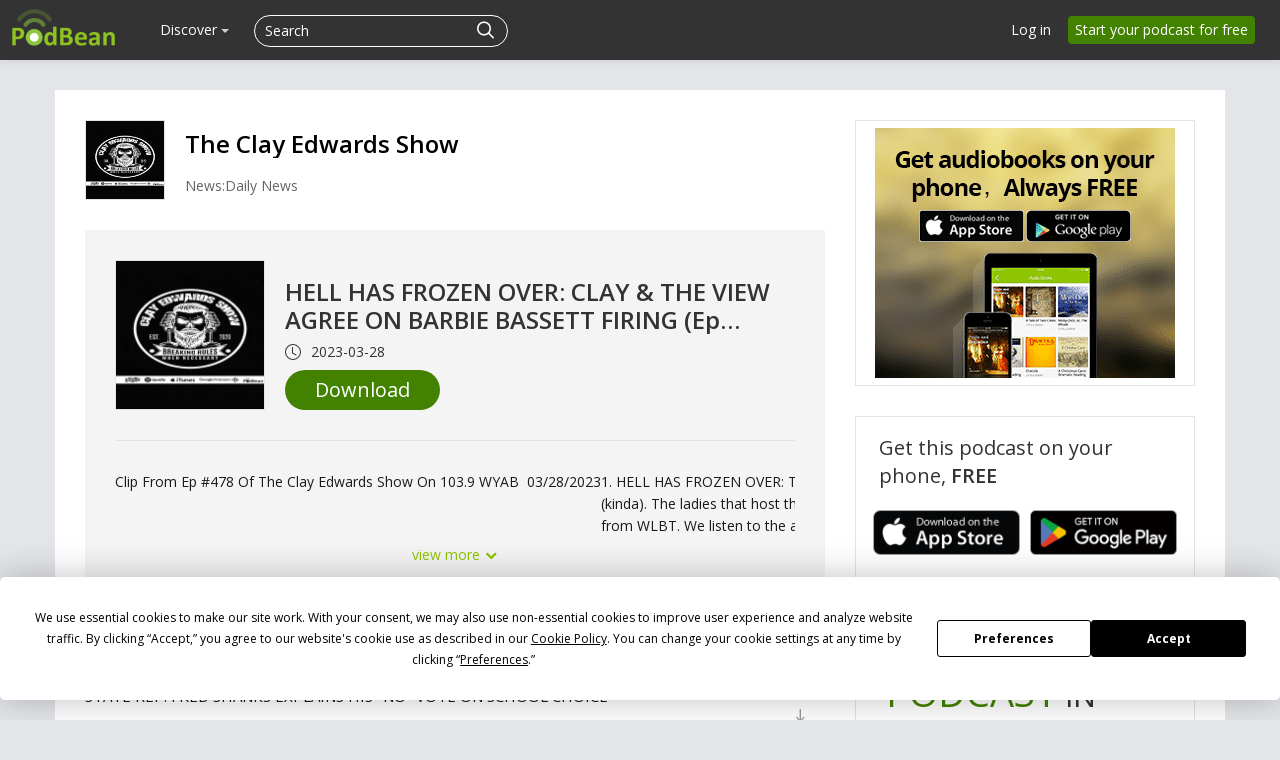

--- FILE ---
content_type: application/javascript; charset=utf-8
request_url: https://cdnjs.cloudflare.com/ajax/libs/layer/3.1.1/layer.min.js?version=20251210
body_size: 5905
content:
!function(h){"use strict";function t(e){var t=this;t.index=++g.index,t.config=m.extend({},t.config,d.config,e),document.body?t.creat():setTimeout(function(){t.creat()},30)}var m,f,e,i,n=h.layui&&layui.define,d={getPath:(i=document.currentScript?document.currentScript.src:function(){for(var e,t=document.scripts,i=t.length-1,n=i;0<n;n--)if("interactive"===t[n].readyState){e=t[n].src;break}return e||t[i].src}()).substring(0,i.lastIndexOf("/")+1),config:{},end:{},minIndex:0,minLeft:[],btn:["&#x786E;&#x5B9A;","&#x53D6;&#x6D88;"],type:["dialog","page","iframe","loading","tips"],getStyle:function(e,t){var i=e.currentStyle?e.currentStyle:h.getComputedStyle(e,null);return i[i.getPropertyValue?"getPropertyValue":"getAttribute"](t)},link:function(e,t,i){var n,a,o,s;g.path&&(n=document.getElementsByTagName("head")[0],a=document.createElement("link"),"string"==typeof t&&(i=t),o="layuicss-"+(i||e).replace(/\.|\//g,""),s=0,a.rel="stylesheet",a.href=g.path+e,a.id=o,document.getElementById(o)||n.appendChild(a),"function"==typeof t&&function e(){return 80<++s?h.console&&console.error("layer.css: Invalid"):void(1989===parseInt(d.getStyle(document.getElementById(o),"width"))?t():setTimeout(e,100))}())}},g={v:"3.1.1",ie:(e=navigator.userAgent.toLowerCase(),!!(h.ActiveXObject||"ActiveXObject"in h)&&((e.match(/msie\s(\d+)/)||[])[1]||"11")),index:h.layer&&h.layer.v?1e5:0,path:d.getPath,config:function(e,t){return e=e||{},g.cache=d.config=m.extend({},d.config,e),g.path=d.config.path||g.path,"string"==typeof e.extend&&(e.extend=[e.extend]),d.config.path&&g.ready(),e.extend&&(n?layui.addcss("modules/layer/"+e.extend):d.link("theme/"+e.extend)),this},ready:function(e){var t="layer",i=(n?"modules/layer/":"theme/")+"default/layer.css?v="+g.v;return n?layui.addcss(i,e,t):d.link(i,e,t),this},alert:function(e,t,i){var n="function"==typeof t;return n&&(i=t),g.open(m.extend({content:e,yes:i},n?{}:t))},confirm:function(e,t,i,n){var a="function"==typeof t;return a&&(n=i,i=t),g.open(m.extend({content:e,btn:d.btn,yes:i,btn2:n},a?{}:t))},msg:function(e,t,i){var n="function"==typeof t,a=d.config.skin,o=(a?a+" "+a+"-msg":"")||"layui-layer-msg",s=c.anim.length-1;return n&&(i=t),g.open(m.extend({content:e,time:3e3,shade:!1,skin:o,title:!1,closeBtn:!1,btn:!1,resize:!1,end:i},n&&!d.config.skin?{skin:o+" layui-layer-hui",anim:s}:(-1!==(t=t||{}).icon&&(void 0!==t.icon||d.config.skin)||(t.skin=o+" "+(t.skin||"layui-layer-hui")),t)))},load:function(e,t){return g.open(m.extend({type:3,icon:e||0,resize:!1,shade:.01},t))},tips:function(e,t,i){return g.open(m.extend({type:4,content:[e,t],closeBtn:!1,time:3e3,shade:!1,resize:!1,fixed:!1,maxWidth:210},i))}};t.pt=t.prototype;var c=["layui-layer",".layui-layer-title",".layui-layer-main",".layui-layer-dialog","layui-layer-iframe","layui-layer-content","layui-layer-btn","layui-layer-close"];c.anim=["layer-anim-00","layer-anim-01","layer-anim-02","layer-anim-03","layer-anim-04","layer-anim-05","layer-anim-06"],t.pt.config={type:0,shade:.3,fixed:!0,move:c[1],title:"&#x4FE1;&#x606F;",offset:"auto",area:"auto",closeBtn:1,time:0,zIndex:19891014,maxWidth:360,anim:0,isOutAnim:!0,icon:-1,moveType:1,resize:!0,scrollbar:!0,tips:2},t.pt.vessel=function(e,t){var i,n=this.index,a=this.config,o=a.zIndex+n,s="object"==typeof a.title,r=a.maxmin&&(1===a.type||2===a.type),l=a.title?'<div class="layui-layer-title" style="'+(s?a.title[1]:"")+'">'+(s?a.title[0]:a.title)+"</div>":"";return a.zIndex=o,t([a.shade?'<div class="layui-layer-shade" id="layui-layer-shade'+n+'" times="'+n+'" style="z-index:'+(o-1)+'; "></div>':"",'<div class="'+c[0]+" layui-layer-"+d.type[a.type]+(0!=a.type&&2!=a.type||a.shade?"":" layui-layer-border")+" "+(a.skin||"")+'" id="'+c[0]+n+'" type="'+d.type[a.type]+'" times="'+n+'" showtime="'+a.time+'" conType="'+(e?"object":"string")+'" style="z-index: '+o+"; width:"+a.area[0]+";height:"+a.area[1]+(a.fixed?"":";position:absolute;")+'">'+(e&&2!=a.type?"":l)+'<div id="'+(a.id||"")+'" class="layui-layer-content'+(0==a.type&&-1!==a.icon?" layui-layer-padding":"")+(3==a.type?" layui-layer-loading"+a.icon:"")+'">'+(0==a.type&&-1!==a.icon?'<i class="layui-layer-ico layui-layer-ico'+a.icon+'"></i>':"")+((1!=a.type||!e)&&a.content||"")+'</div><span class="layui-layer-setwin">'+(i=r?'<a class="layui-layer-min" href="javascript:;"><cite></cite></a><a class="layui-layer-ico layui-layer-max" href="javascript:;"></a>':"",a.closeBtn&&(i+='<a class="layui-layer-ico '+c[7]+" "+c[7]+(a.title?a.closeBtn:4==a.type?"1":"2")+'" href="javascript:;"></a>'),i)+"</span>"+(a.btn?function(){var e="";"string"==typeof a.btn&&(a.btn=[a.btn]);for(var t=0,i=a.btn.length;t<i;t++)e+='<a class="'+c[6]+t+'">'+a.btn[t]+"</a>";return'<div class="'+c[6]+" layui-layer-btn-"+(a.btnAlign||"")+'">'+e+"</div>"}():"")+(a.resize?'<span class="layui-layer-resize"></span>':"")+"</div>"],l,m('<div class="layui-layer-move"></div>')),this},t.pt.creat=function(){var e,n=this,a=n.config,o=n.index,s="object"==typeof(l=a.content),r=m("body");if(!a.id||!m("#"+a.id)[0]){switch("string"==typeof a.area&&(a.area="auto"===a.area?["",""]:[a.area,""]),a.shift&&(a.anim=a.shift),6==g.ie&&(a.fixed=!1),a.type){case 0:a.btn="btn"in a?a.btn:d.btn[0],g.closeAll("dialog");break;case 2:var l=a.content=s?a.content:[a.content||"http://layer.layui.com","auto"];a.content='<iframe scrolling="'+(a.content[1]||"auto")+'" allowtransparency="true" id="'+c[4]+o+'" name="'+c[4]+o+'" onload="this.className=\'\';" class="layui-layer-load" frameborder="0" src="'+a.content[0]+'"></iframe>';break;case 3:delete a.title,delete a.closeBtn,-1===a.icon&&a.icon,g.closeAll("loading");break;case 4:s||(a.content=[a.content,"body"]),a.follow=a.content[1],a.content=a.content[0]+'<i class="layui-layer-TipsG"></i>',delete a.title,a.tips="object"==typeof a.tips?a.tips:[a.tips,!0],a.tipsMore||g.closeAll("tips")}n.vessel(s,function(e,t,i){r.append(e[0]),s?2==a.type||4==a.type?m("body").append(e[1]):l.parents("."+c[0])[0]||(l.data("display",l.css("display")).show().addClass("layui-layer-wrap").wrap(e[1]),m("#"+c[0]+o).find("."+c[5]).before(t)):r.append(e[1]),m(".layui-layer-move")[0]||r.append(d.moveElem=i),n.layero=m("#"+c[0]+o),a.scrollbar||c.html.css("overflow","hidden").attr("layer-full",o)}).auto(o),m("#layui-layer-shade"+n.index).css({"background-color":a.shade[1]||"#000",opacity:a.shade[0]||a.shade}),2==a.type&&6==g.ie&&n.layero.find("iframe").attr("src",l[0]),4==a.type?n.tips():n.offset(),a.fixed&&f.on("resize",function(){n.offset(),(/^\d+%$/.test(a.area[0])||/^\d+%$/.test(a.area[1]))&&n.auto(o),4==a.type&&n.tips()}),a.time<=0||setTimeout(function(){g.close(n.index)},a.time),n.move().callback(),c.anim[a.anim]&&(e="layer-anim "+c.anim[a.anim],n.layero.addClass(e).one("webkitAnimationEnd mozAnimationEnd MSAnimationEnd oanimationend animationend",function(){m(this).removeClass(e)})),a.isOutAnim&&n.layero.data("isOutAnim",!0)}},t.pt.auto=function(e){var t=this.config,i=m("#"+c[0]+e);""===t.area[0]&&0<t.maxWidth&&(g.ie&&g.ie<8&&t.btn&&i.width(i.innerWidth()),i.outerWidth()>t.maxWidth&&i.width(t.maxWidth));function n(e){(e=i.find(e)).height(a[1]-o-s-2*(0|parseFloat(e.css("padding-top"))))}var a=[i.innerWidth(),i.innerHeight()],o=i.find(c[1]).outerHeight()||0,s=i.find("."+c[6]).outerHeight()||0;switch(t.type){case 2:n("iframe");break;default:""===t.area[1]?0<t.maxHeight&&i.outerHeight()>t.maxHeight?(a[1]=t.maxHeight,n("."+c[5])):t.fixed&&a[1]>=f.height()&&(a[1]=f.height(),n("."+c[5])):n("."+c[5])}return this},t.pt.offset=function(){var e=this,t=e.config,i=e.layero,n=[i.outerWidth(),i.outerHeight()],a="object"==typeof t.offset;e.offsetTop=(f.height()-n[1])/2,e.offsetLeft=(f.width()-n[0])/2,a?(e.offsetTop=t.offset[0],e.offsetLeft=t.offset[1]||e.offsetLeft):"auto"!==t.offset&&("t"===t.offset?e.offsetTop=0:"r"===t.offset?e.offsetLeft=f.width()-n[0]:"b"===t.offset?e.offsetTop=f.height()-n[1]:"l"===t.offset?e.offsetLeft=0:"lt"===t.offset?(e.offsetTop=0,e.offsetLeft=0):"lb"===t.offset?(e.offsetTop=f.height()-n[1],e.offsetLeft=0):"rt"===t.offset?(e.offsetTop=0,e.offsetLeft=f.width()-n[0]):"rb"===t.offset?(e.offsetTop=f.height()-n[1],e.offsetLeft=f.width()-n[0]):e.offsetTop=t.offset),t.fixed||(e.offsetTop=/%$/.test(e.offsetTop)?f.height()*parseFloat(e.offsetTop)/100:parseFloat(e.offsetTop),e.offsetLeft=/%$/.test(e.offsetLeft)?f.width()*parseFloat(e.offsetLeft)/100:parseFloat(e.offsetLeft),e.offsetTop+=f.scrollTop(),e.offsetLeft+=f.scrollLeft()),i.attr("minLeft")&&(e.offsetTop=f.height()-(i.find(c[1]).outerHeight()||0),e.offsetLeft=i.css("left")),i.css({top:e.offsetTop,left:e.offsetLeft})},t.pt.tips=function(){var e=this.config,t=this.layero,i=[t.outerWidth(),t.outerHeight()],n=m(e.follow);n[0]||(n=m("body"));var a={width:n.outerWidth(),height:n.outerHeight(),top:n.offset().top,left:n.offset().left},o=t.find(".layui-layer-TipsG"),s=e.tips[0];e.tips[1]||o.remove(),a.autoLeft=function(){0<a.left+i[0]-f.width()?(a.tipLeft=a.left+a.width-i[0],o.css({right:12,left:"auto"})):a.tipLeft=a.left},a.where=[function(){a.autoLeft(),a.tipTop=a.top-i[1]-10,o.removeClass("layui-layer-TipsB").addClass("layui-layer-TipsT").css("border-right-color",e.tips[1])},function(){a.tipLeft=a.left+a.width+10,a.tipTop=a.top,o.removeClass("layui-layer-TipsL").addClass("layui-layer-TipsR").css("border-bottom-color",e.tips[1])},function(){a.autoLeft(),a.tipTop=a.top+a.height+10,o.removeClass("layui-layer-TipsT").addClass("layui-layer-TipsB").css("border-right-color",e.tips[1])},function(){a.tipLeft=a.left-i[0]-10,a.tipTop=a.top,o.removeClass("layui-layer-TipsR").addClass("layui-layer-TipsL").css("border-bottom-color",e.tips[1])}],a.where[s-1](),1===s?a.top-(f.scrollTop()+i[1]+16)<0&&a.where[2]():2===s?0<f.width()-(a.left+a.width+i[0]+16)||a.where[3]():3===s?0<a.top-f.scrollTop()+a.height+i[1]+16-f.height()&&a.where[0]():4===s&&0<i[0]+16-a.left&&a.where[1](),t.find("."+c[5]).css({"background-color":e.tips[1],"padding-right":e.closeBtn?"30px":""}),t.css({left:a.tipLeft-(e.fixed?f.scrollLeft():0),top:a.tipTop-(e.fixed?f.scrollTop():0)})},t.pt.move=function(){var s=this,r=s.config,e=m(document),l=s.layero,t=l.find(r.move),i=l.find(".layui-layer-resize"),c={};return r.move&&t.css("cursor","move"),t.on("mousedown",function(e){e.preventDefault(),r.move&&(c.moveStart=!0,c.offset=[e.clientX-parseFloat(l.css("left")),e.clientY-parseFloat(l.css("top"))],d.moveElem.css("cursor","move").show())}),i.on("mousedown",function(e){e.preventDefault(),c.resizeStart=!0,c.offset=[e.clientX,e.clientY],c.area=[l.outerWidth(),l.outerHeight()],d.moveElem.css("cursor","se-resize").show()}),e.on("mousemove",function(e){var t,i,n,a,o;c.moveStart&&(a=e.clientX-c.offset[0],o=e.clientY-c.offset[1],t="fixed"===l.css("position"),e.preventDefault(),c.stX=t?0:f.scrollLeft(),c.stY=t?0:f.scrollTop(),r.moveOut||(i=f.width()-l.outerWidth()+c.stX,n=f.height()-l.outerHeight()+c.stY,a<c.stX&&(a=c.stX),i<a&&(a=i),o<c.stY&&(o=c.stY),n<o&&(o=n)),l.css({left:a,top:o})),r.resize&&c.resizeStart&&(a=e.clientX-c.offset[0],o=e.clientY-c.offset[1],e.preventDefault(),g.style(s.index,{width:c.area[0]+a,height:c.area[1]+o}),c.isResize=!0,r.resizing&&r.resizing(l))}).on("mouseup",function(e){c.moveStart&&(delete c.moveStart,d.moveElem.hide(),r.moveEnd&&r.moveEnd(l)),c.resizeStart&&(delete c.resizeStart,d.moveElem.hide())}),s},t.pt.callback=function(){var t=this,i=t.layero,n=t.config;t.openLayer(),n.success&&(2==n.type?i.find("iframe").on("load",function(){n.success(i,t.index)}):n.success(i,t.index)),6==g.ie&&t.IE6(i),i.find("."+c[6]).children("a").on("click",function(){var e=m(this).index();0===e?n.yes?n.yes(t.index,i):n.btn1?n.btn1(t.index,i):g.close(t.index):!1===(n["btn"+(e+1)]&&n["btn"+(e+1)](t.index,i))||g.close(t.index)}),i.find("."+c[7]).on("click",function(){!1===(n.cancel&&n.cancel(t.index,i))||g.close(t.index)}),n.shadeClose&&m("#layui-layer-shade"+t.index).on("click",function(){g.close(t.index)}),i.find(".layui-layer-min").on("click",function(){!1===(n.min&&n.min(i))||g.min(t.index,n)}),i.find(".layui-layer-max").on("click",function(){m(this).hasClass("layui-layer-maxmin")?(g.restore(t.index),n.restore&&n.restore(i)):(g.full(t.index,n),setTimeout(function(){n.full&&n.full(i)},100))}),n.end&&(d.end[t.index]=n.end)},d.reselect=function(){m.each(m("select"),function(e,t){var i=m(this);i.parents("."+c[0])[0]||1==i.attr("layer")&&m("."+c[0]).length<1&&i.removeAttr("layer").show(),i=null})},t.pt.IE6=function(e){m("select").each(function(e,t){var i=m(this);i.parents("."+c[0])[0]||"none"===i.css("display")||i.attr({layer:"1"}).hide(),i=null})},t.pt.openLayer=function(){g.zIndex=this.config.zIndex,g.setTop=function(e){return g.zIndex=parseInt(e[0].style.zIndex),e.on("mousedown",function(){g.zIndex++,e.css("z-index",g.zIndex+1)}),g.zIndex}},d.record=function(e){var t=[e.width(),e.height(),e.position().top,e.position().left+parseFloat(e.css("margin-left"))];e.find(".layui-layer-max").addClass("layui-layer-maxmin"),e.attr({area:t})},d.rescollbar=function(e){c.html.attr("layer-full")==e&&(c.html[0].style.removeProperty?c.html[0].style.removeProperty("overflow"):c.html[0].style.removeAttribute("overflow"),c.html.removeAttr("layer-full"))},(h.layer=g).getChildFrame=function(e,t){return t=t||m("."+c[4]).attr("times"),m("#"+c[0]+t).find("iframe").contents().find(e)},g.getFrameIndex=function(e){return m("#"+e).parents("."+c[4]).attr("times")},g.iframeAuto=function(e){var t,i,n,a;e&&(t=g.getChildFrame("html",e).outerHeight(),n=(i=m("#"+c[0]+e)).find(c[1]).outerHeight()||0,a=i.find("."+c[6]).outerHeight()||0,i.css({height:t+n+a}),i.find("iframe").css({height:t}))},g.iframeSrc=function(e,t){m("#"+c[0]+e).find("iframe").attr("src",t)},g.style=function(e,t,i){var n=m("#"+c[0]+e),a=n.find(".layui-layer-content"),o=n.attr("type"),s=n.find(c[1]).outerHeight()||0,r=n.find("."+c[6]).outerHeight()||0;n.attr("minLeft"),o!==d.type[3]&&o!==d.type[4]&&(i||(parseFloat(t.width)<=260&&(t.width=260),parseFloat(t.height)-s-r<=64&&(t.height=64+s+r)),n.css(t),r=n.find("."+c[6]).outerHeight(),o===d.type[2]?n.find("iframe").css({height:parseFloat(t.height)-s-r}):a.css({height:parseFloat(t.height)-s-r-parseFloat(a.css("padding-top"))-parseFloat(a.css("padding-bottom"))}))},g.min=function(e,t){var i=m("#"+c[0]+e),n=i.find(c[1]).outerHeight()||0,a=i.attr("minLeft")||181*d.minIndex+"px",o=i.css("position");d.record(i),d.minLeft[0]&&(a=d.minLeft[0],d.minLeft.shift()),i.attr("position",o),g.style(e,{width:180,height:n,left:a,top:f.height()-n,position:"fixed",overflow:"hidden"},!0),i.find(".layui-layer-min").hide(),"page"===i.attr("type")&&i.find(c[4]).hide(),d.rescollbar(e),i.attr("minLeft")||d.minIndex++,i.attr("minLeft",a)},g.restore=function(e){var t=m("#"+c[0]+e),i=t.attr("area").split(",");t.attr("type"),g.style(e,{width:parseFloat(i[0]),height:parseFloat(i[1]),top:parseFloat(i[2]),left:parseFloat(i[3]),position:t.attr("position"),overflow:"visible"},!0),t.find(".layui-layer-max").removeClass("layui-layer-maxmin"),t.find(".layui-layer-min").show(),"page"===t.attr("type")&&t.find(c[4]).show(),d.rescollbar(e)},g.full=function(t){var e,i=m("#"+c[0]+t);d.record(i),c.html.attr("layer-full")||c.html.css("overflow","hidden").attr("layer-full",t),clearTimeout(e),e=setTimeout(function(){var e="fixed"===i.css("position");g.style(t,{top:e?0:f.scrollTop(),left:e?0:f.scrollLeft(),width:f.width(),height:f.height()},!0),i.find(".layui-layer-min").hide()},100)},g.title=function(e,t){m("#"+c[0]+(t||g.index)).find(c[1]).html(e)},g.close=function(n){var a,e,o=m("#"+c[0]+n),s=o.attr("type");o[0]&&(a="layui-layer-wrap",e=function(){if(s===d.type[1]&&"object"===o.attr("conType")){o.children(":not(."+c[5]+")").remove();for(var e=o.find("."+a),t=0;t<2;t++)e.unwrap();e.css("display",e.data("display")).removeClass(a)}else{if(s===d.type[2])try{var i=m("#"+c[4]+n)[0];i.contentWindow.document.write(""),i.contentWindow.close(),o.find("."+c[5])[0].removeChild(i)}catch(e){}o[0].innerHTML="",o.remove()}"function"==typeof d.end[n]&&d.end[n](),delete d.end[n]},o.data("isOutAnim")&&o.addClass("layer-anim layer-anim-close"),m("#layui-layer-moves, #layui-layer-shade"+n).remove(),6==g.ie&&d.reselect(),d.rescollbar(n),o.attr("minLeft")&&(d.minIndex--,d.minLeft.push(o.attr("minLeft"))),g.ie&&g.ie<10||!o.data("isOutAnim")?e():setTimeout(function(){e()},200))},g.closeAll=function(t){m.each(m("."+c[0]),function(){var e=m(this);(t?e.attr("type")===t:1)&&g.close(e.attr("times"))})};function x(e){return a.skin?" "+a.skin+" "+a.skin+"-"+e:""}var a=g.cache||{};g.prompt=function(i,n){var e,t="";"function"==typeof(i=i||{})&&(n=i),i.area&&(t='style="width: '+(e=i.area)[0]+"; height: "+e[1]+';"',delete i.area);var a,o=2==i.formType?'<textarea class="layui-layer-input"'+t+">"+(i.value||"")+"</textarea>":'<input type="'+(1==i.formType?"password":"text")+'" class="layui-layer-input" value="'+(i.value||"")+'">',s=i.success;return delete i.success,g.open(m.extend({type:1,btn:["&#x786E;&#x5B9A;","&#x53D6;&#x6D88;"],content:o,skin:"layui-layer-prompt"+x("prompt"),maxWidth:f.width(),success:function(e){(a=e.find(".layui-layer-input")).focus(),"function"==typeof s&&s(e)},resize:!1,yes:function(e){var t=a.val();""===t?a.focus():t.length>(i.maxlength||500)?g.tips("&#x6700;&#x591A;&#x8F93;&#x5165;"+(i.maxlength||500)+"&#x4E2A;&#x5B57;&#x6570;",a,{tips:1}):n&&n(t,e,a)}},i))},g.tab=function(a){var n=(a=a||{}).tab||{},o="layui-this",i=a.success;return delete a.success,g.open(m.extend({type:1,skin:"layui-layer-tab"+x("tab"),resize:!1,title:function(){var e=n.length,t=1,i="";if(0<e)for(i='<span class="'+o+'">'+n[0].title+"</span>";t<e;t++)i+="<span>"+n[t].title+"</span>";return i}(),content:'<ul class="layui-layer-tabmain">'+function(){var e=n.length,t=1,i="";if(0<e)for(i='<li class="layui-layer-tabli '+o+'">'+(n[0].content||"no content")+"</li>";t<e;t++)i+='<li class="layui-layer-tabli">'+(n[t].content||"no  content")+"</li>";return i}()+"</ul>",success:function(e){var t=e.find(".layui-layer-title").children(),n=e.find(".layui-layer-tabmain").children();t.on("mousedown",function(e){e.stopPropagation?e.stopPropagation():e.cancelBubble=!0;var t=m(this),i=t.index();t.addClass(o).siblings().removeClass(o),n.eq(i).show().siblings().hide(),"function"==typeof a.change&&a.change(i)}),"function"==typeof i&&i(e)}},a))},g.photos=function(a,e,o){var t,i,n,s,r={};if((a=a||{}).photos){var l=a.photos.constructor===Object,c=l?a.photos:{},f=c.data||[],d=c.start||0;r.imgIndex=1+(0|d),a.img=a.img||"img";var u=a.success;if(delete a.success,l){if(0===f.length)return g.msg("&#x6CA1;&#x6709;&#x56FE;&#x7247;")}else{var y=m(a.photos),p=function(){f=[],y.find(a.img).each(function(e){var t=m(this);t.attr("layer-index",e),f.push({alt:t.attr("alt"),pid:t.attr("layer-pid"),src:t.attr("layer-src")||t.attr("src"),thumb:t.attr("src")})})};if(p(),0===f.length)return;if(e||y.on("click",a.img,function(){var e=m(this).attr("layer-index");g.photos(m.extend(a,{photos:{start:e,data:f,tab:a.tab},full:a.full}),!0),p()}),!e)return}r.imgprev=function(e){r.imgIndex--,r.imgIndex<1&&(r.imgIndex=f.length),r.tabimg(e)},r.imgnext=function(e,t){r.imgIndex++,r.imgIndex>f.length&&(r.imgIndex=1,t)||r.tabimg(e)},r.keyup=function(e){var t;r.end||(t=e.keyCode,e.preventDefault(),37===t?r.imgprev(!0):39===t?r.imgnext(!0):27===t&&g.close(r.index))},r.tabimg=function(e){if(!(f.length<=1))return c.start=r.imgIndex-1,g.close(r.index),g.photos(a,!0,e)},r.event=function(){r.bigimg.hover(function(){r.imgsee.show()},function(){r.imgsee.hide()}),r.bigimg.find(".layui-layer-imgprev").on("click",function(e){e.preventDefault(),r.imgprev()}),r.bigimg.find(".layui-layer-imgnext").on("click",function(e){e.preventDefault(),r.imgnext()}),m(document).on("keyup",r.keyup)},r.loadi=g.load(1,{shade:!("shade"in a)&&.9,scrollbar:!1}),t=f[d].src,i=function(e){var t,i,n;g.close(r.loadi),r.index=g.open(m.extend({type:1,id:"layui-layer-photos",area:(i=[e.width,e.height],n=[m(h).width()-100,m(h).height()-100],!a.full&&(i[0]>n[0]||i[1]>n[1])&&((t=[i[0]/n[0],i[1]/n[1]])[1]<t[0]?(i[0]=i[0]/t[0],i[1]=i[1]/t[0]):t[0]<t[1]&&(i[0]=i[0]/t[1],i[1]=i[1]/t[1])),[i[0]+"px",i[1]+"px"]),title:!1,shade:.9,shadeClose:!0,closeBtn:!1,move:".layui-layer-phimg img",moveType:1,scrollbar:!1,moveOut:!0,isOutAnim:!1,skin:"layui-layer-photos"+x("photos"),content:'<div class="layui-layer-phimg"><img src="'+f[d].src+'" alt="'+(f[d].alt||"")+'" layer-pid="'+f[d].pid+'"><div class="layui-layer-imgsee">'+(1<f.length?'<span class="layui-layer-imguide"><a href="javascript:;" class="layui-layer-iconext layui-layer-imgprev"></a><a href="javascript:;" class="layui-layer-iconext layui-layer-imgnext"></a></span>':"")+'<div class="layui-layer-imgbar" style="display:'+(o?"block":"")+'"><span class="layui-layer-imgtit"><a href="javascript:;">'+(f[d].alt||"")+"</a><em>"+r.imgIndex+"/"+f.length+"</em></span></div></div></div>",success:function(e,t){r.bigimg=e.find(".layui-layer-phimg"),r.imgsee=e.find(".layui-layer-imguide,.layui-layer-imgbar"),r.event(e),a.tab&&a.tab(f[d],e),"function"==typeof u&&u(e)},end:function(){r.end=!0,m(document).off("keyup",r.keyup)}},a))},n=function(){g.close(r.loadi),g.msg("&#x5F53;&#x524D;&#x56FE;&#x7247;&#x5730;&#x5740;&#x5F02;&#x5E38;<br>&#x662F;&#x5426;&#x7EE7;&#x7EED;&#x67E5;&#x770B;&#x4E0B;&#x4E00;&#x5F20;&#xFF1F;",{time:3e4,btn:["&#x4E0B;&#x4E00;&#x5F20;","&#x4E0D;&#x770B;&#x4E86;"],yes:function(){1<f.length&&r.imgnext(!0,!0)}})},(s=new Image).src=t,s.complete?i(s):(s.onload=function(){s.onload=null,i(s)},s.onerror=function(e){s.onerror=null,n(e)})}},d.run=function(e){f=(m=e)(h),c.html=m("html"),g.open=function(e){return new t(e).index}},h.layui&&layui.define?(g.ready(),layui.define("jquery",function(e){g.path=layui.cache.dir,d.run(layui.$),e("layer",h.layer=g)})):"function"==typeof define&&define.amd?define(["jquery"],function(){return d.run(h.jQuery),g}):(d.run(h.jQuery),g.ready())}(window);